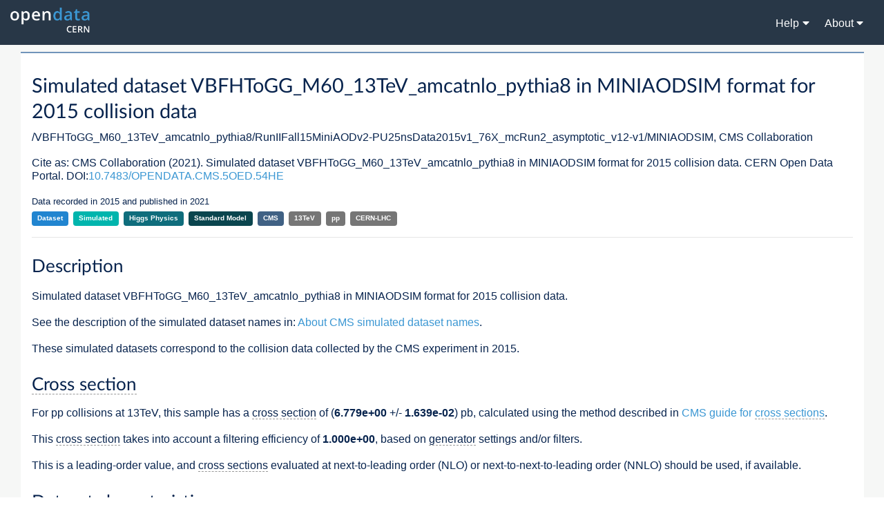

--- FILE ---
content_type: text/html; charset=utf-8
request_url: http://opendata.cern.ch/record/20308
body_size: 58302
content:

<!DOCTYPE html>
<html lang="en" dir="ltr">
  <head>
    <meta charset="utf-8">
    <meta http-equiv="X-UA-Compatible" content="IE=edge">
    <meta name="viewport" content="width=device-width, initial-scale=1">

    
    
    <meta name="generator" content="Invenio"/>

    
    
    
      <title>/VBFHToGG_M60_13TeV_amcatnlo_pythia8/RunIIFall15MiniAODv2-PU25nsData2015v1_76X_mcRun2_asymptotic_v12-v1/MINIAODSIM | CERN Open Data Portal</title>
      <link rel="shortcut icon" type="image/x-icon" href="/static/favicon.ico"/>
          <link rel="apple-touch-icon" sizes="120x120" href="/static/apple-touch-icon-120.png"/>
          <link rel="apple-touch-icon" sizes="152x152" href="/static/apple-touch-icon-152.png"/>
          <link rel="apple-touch-icon" sizes="167x167" href="/static/apple-touch-icon-167.png"/>
          <link rel="apple-touch-icon" sizes="180x180" href="/static/apple-touch-icon-180.png"/>

    
      <!-- theme.css -->
<link rel="stylesheet" href="/static/dist/css/526.23a1de351169147662fa.css" />
      <!-- HTML5 shim and Respond.js for IE8 support of HTML5 elements and media queries -->
      <!--[if lt IE 9]>
        <script src="https://oss.maxcdn.com/html5shiv/3.7.2/html5shiv.min.js"></script>
        <script src="https://oss.maxcdn.com/respond/1.4.2/respond.min.js"></script>
      <![endif]-->
    <!-- cernopendata_css.css -->
<link rel="stylesheet" href="/static/dist/css/cernopendata_css.1489cc2cd3d5960bf3c4.css" />
    <!-- glossary_css.css -->
<link rel="stylesheet" href="/static/dist/css/glossary_css.a62774f2dcbbcb0e07dc.css" />
    <!-- HTML5 shim and Respond.js for IE8 support of HTML5 elements and media queries -->
    <!--[if lt IE 9]>
      <script src="https://oss.maxcdn.com/html5shiv/3.7.2/html5shiv.min.js"></script>
      <script src="https://oss.maxcdn.com/respond/1.4.2/respond.min.js"></script>
    <![endif]-->
<!-- cernopendata_records_file_box.css -->
<link rel="stylesheet" href="/static/dist/css/cernopendata_records_file_box.11436fc7c536483c2e81.css" />
  </head>

  <body data-invenio-config='{"isMathJaxEnabled": "https://cdnjs.cloudflare.com/ajax/libs/mathjax/2.7.1/MathJax.js?config=TeX-AMS_HTML"}'  itemscope itemtype="http://schema.org/WebPage" data-spy="scroll" data-target=".scrollspy-target">
      <!--[if lt IE 8]>
        <p class="browserupgrade">You are using an <strong>outdated</strong> browser. Please <a href="http://browsehappy.com/">upgrade your browser</a> to improve your experience.</p>
      <![endif]-->
  <!--Wrapper for page content to push down footer-->
  <div class="footer-wrap background">
    <!-- Begin page content -->
    <div>
    


<header class="theme header">
  <div class="outer-navbar">
<nav class="navbar-custom">
  <a class="navbar-brand" href="/">
    <img src="/static/assets/img/logo_blue.png" width="115" alt="">
  </a>

  <ul class="link-menu">
    <li class="ui dropdown">
      <span class="navbar-item">
        <span>Help<i class="dropdown icon"></i></span>
      </span>
      <div class="menu dropdown-items">
        <div class="item"><a href="https://opendata-forum.cern.ch/">Discussion forum</a></div>
        <div class="item"><a href="/docs/cod-search-tips">Search tips</a></div>
      </div>
    </li>
    <li class="ui dropdown">
      <span class="navbar-item">
        <span>About<i class="dropdown icon"></i></span>
      </span>
      <div class="menu dropdown-items">
        <div class="item"><a href="/docs/about">CERN Open Data</a></div>
        
          <div class="item"><a href="/docs/about-alice">ALICE</a></div>
        
          <div class="item"><a href="/docs/about-atlas">ATLAS</a></div>
        
          <div class="item"><a href="/docs/about-cms">CMS</a></div>
        
          <div class="item"><a href="/docs/about-delphi">DELPHI</a></div>
        
          <div class="item"><a href="/docs/about-lhcb">LHCb</a></div>
        
          <div class="item"><a href="/docs/about-opera">OPERA</a></div>
        
          <div class="item"><a href="/docs/about-totem">TOTEM</a></div>
        
        <div class="item"><a href="/search?type=Glossary&sort=title">Glossary</a></div>
      </div>
    </li>
    <span class="menu-icon"/>
  </ul>
</nav>
</header>
      
    </div>
<div class="ui one column centered grid container detail-page">
    <div class="row">
        <div class="sixteen wide column">
          <div class="ui segment">
            <div class="card-body">

                
    <h1> Simulated dataset VBFHToGG_M60_13TeV_amcatnlo_pythia8 in MINIAODSIM format for 2015 collision data </h1>

    <p>
         <span>/VBFHToGG_M60_13TeV_amcatnlo_pythia8/RunIIFall15MiniAODv2-PU25nsData2015v1_76X_mcRun2_asymptotic_v12-v1/MINIAODSIM, </span> 
        
        
            
            CMS Collaboration
        
    </p>

    
    <p class="cite-paragraph">
        Cite as:
        
        <span>
             CMS Collaboration 
             (2021). 
            Simulated dataset VBFHToGG_M60_13TeV_amcatnlo_pythia8 in MINIAODSIM format for 2015 collision data. CERN Open Data Portal.
            DOI:<a href="http://doi.org/10.7483/OPENDATA.CMS.5OED.54HE">10.7483/OPENDATA.CMS.5OED.54HE</a>
            <div id="citations-react-app" data-doi=10.7483/OPENDATA.CMS.5OED.54HE data-recid=20308></div>
        </span>
    </p>
    

    
    <small>
        Data recorded in 2015 and published in 2021
    </small>
    

    <p>
         <a class="ui tiny label blue" href="/search?f=type:Dataset">Dataset</a>
            
            

                <a class="ui tiny label teal" href="/search?f=type:Dataset%2Bsubtype:Simulated">Simulated</a>
            
            
        
        
             <a class="ui tiny label dark-cyan"  href="/search?f=category:Higgs Physics"> Higgs Physics</a>
                
                  
                    <a class="ui tiny label dark-green" href="/search?f=category:Higgs Physics%2Bsubcategory:Standard Model"> Standard Model</a>
                  
                
            
        
        
        
          <a class="ui tiny label navy" href="/search?f=experiment:CMS">CMS</a>
        

        
           
             <a class="ui tiny label grey" href="/search?f=collision_energy:13TeV">13TeV</a>
           
           
             <a class="ui tiny label grey" href="/search?f=collision_type:pp">pp</a>
           
        
         <a class="ui tiny label grey"  href="/search?q=CERN-LHC"> CERN-LHC</a> 
        
    </p>

                <hr>
                
    
                
                <div>
                    <h2>Description</h2>
                    <p><p>Simulated dataset VBFHToGG_M60_13TeV_amcatnlo_pythia8 in MINIAODSIM format for 2015 collision data.</p><p>See the description of the simulated dataset names in: <a href="/about/CMS-Simulated-Dataset-Names">About CMS simulated dataset names</a>.</p><p>These simulated datasets correspond to the collision data collected by the CMS experiment in 2015.</p></p>
                    
<p>
  
</p>

                </div>
                
                

    

    
    <h2>Cross section</h2>
        
            <p>For pp collisions at 13TeV, this sample has a cross section of (<span><strong>6.779e+00</strong></span> +/- <span><strong>1.639e-02</strong></span>) pb, calculated using the method described in <a href="/docs/cms-guide-xsec#run2">CMS guide for cross sections</a>.</p>
        
        
            <p>This cross section takes into account a filtering efficiency of <span><strong>1.000e+00</strong></span>, based on generator settings and/or filters.</p>
        
        
        <p>This is a leading-order value, and cross sections evaluated at next-to-leading order (NLO) or next-to-next-to-leading order (NNLO) should be used, if available.</p>
    

    

    

    
        <div>
            
            <h2>Dataset characteristics</h2>
            
            
            
            <span><strong>292800</strong>
                
                     events.
                
                </span>
            
            
                <span><strong>11</strong>
                
                     files.
                
                </span>
            
            
            <span><strong>7.1 GiB</strong> in total.</span>
            
        </div>
        
    

    
    <div>
        <h2>System details</h2>
        
        
            
            <label>Recommended <a href="/docs/cms-guide-for-condition-database">global tag</a> for analysis:</label>
            
        <span>76X_mcRun2_asymptotic_RunIIFall15DR76_v1</span>
        <br>
        
        
            
            <label>Recommended release for analysis:</label>
            
            <span>CMSSW_7_6_7</span>
        <br>
        
        
          <span>Recommended container image for analyses is available in the following locations (<a href="/docs/cms-guide-docker">see guide</a>): </span>
          <ul>
            
            <li><code>docker.io/cmsopendata/cmssw_7_6_7-slc6_amd64_gcc493:latest</code></li>
            
            <li><code>gitlab-registry.cern.ch/cms-cloud/cmssw-docker-opendata/cmssw_7_6_7-slc6_amd64_gcc493:latest</code></li>
            
          </ul>
        
        
        </div>
    </div>
    

    

    

    

    
    <div>
        
            
            <h2>How were these data generated?</h2>
            
        
        
            <p><p>These data were generated in several steps (see also <a href="/docs/cms-mc-production-overview">CMS Monte Carlo production overview</a>):</p></p>
        
        
        <p>
            <strong>Step LHE</strong><br>
            
                Release: CMSSW_7_1_20_patch2<br>
            
            
                Global Tag: MCRUN2_71_V1::All<br>
            
            
                Generators:  Madgraph5_aMC@NLO <br>
            
            
                <span class="oi" data-glyph="file"></span>
                Production script
                
                
                  <a href="#"
                     class="config-file-preview-link"
                     data-modal-content='#!/bin/bash

# GEN Script begin
rm -f request_fragment_check.py
wget -q https://raw.githubusercontent.com/cms-sw/genproductions/master/bin/utils/request_fragment_check.py
chmod +x request_fragment_check.py
./request_fragment_check.py --bypass_status --prepid HIG-RunIIWinter15wmLHE-01174
GEN_ERR=$?
if [ $GEN_ERR -ne 0 ]; then
  echo &#34;GEN Checking Script returned exit code $GEN_ERR which means there are $GEN_ERR errors&#34;
  echo &#34;Validation WILL NOT RUN&#34;
  echo &#34;Please correct errors in the request and run validation again&#34;
  exit $GEN_ERR
fi
echo &#34;Running VALIDATION. GEN Request Checking Script returned no errors&#34;
# GEN Script end

# Dump actual test code to a HIG-RunIIWinter15wmLHE-01174_test.sh file that can be run in Singularity
cat &lt;&lt;&#39;EndOfTestFile&#39; &gt; HIG-RunIIWinter15wmLHE-01174_test.sh
#!/bin/bash

export SCRAM_ARCH=slc6_amd64_gcc481

source /cvmfs/cms.cern.ch/cmsset_default.sh
if [ -r CMSSW_7_1_20_patch2/src ] ; then
  echo release CMSSW_7_1_20_patch2 already exists
else
  scram p CMSSW CMSSW_7_1_20_patch2
fi
cd CMSSW_7_1_20_patch2/src
eval `scram runtime -sh`

# Download fragment from McM
curl -s -k https://cms-pdmv.cern.ch/mcm/public/restapi/requests/get_fragment/HIG-RunIIWinter15wmLHE-01174 --retry 3 --create-dirs -o Configuration/GenProduction/python/HIG-RunIIWinter15wmLHE-01174-fragment.py
[ -s Configuration/GenProduction/python/HIG-RunIIWinter15wmLHE-01174-fragment.py ] || exit $?;

# Check if fragment contais gridpack path ant that it is in cvmfs
if grep -q &#34;gridpacks&#34; Configuration/GenProduction/python/HIG-RunIIWinter15wmLHE-01174-fragment.py; then
  if ! grep -q &#34;/cvmfs/cms.cern.ch/phys_generator/gridpacks&#34; Configuration/GenProduction/python/HIG-RunIIWinter15wmLHE-01174-fragment.py; then
    echo &#34;Gridpack inside fragment is not in cvmfs.&#34;
    exit -1
  fi
fi
scram b
cd ../..

# Maximum validation duration: 28800s
# Margin for validation duration: 30%
# Validation duration with margin: 28800 * (1 - 0.30) = 20160s
# Time per event for each sequence: 0.1555s
# Threads for each sequence: 1
# Time per event for single thread for each sequence: 1 * 0.1555s = 0.1555s
# Which adds up to 0.1555s per event
# Single core events that fit in validation duration: 20160s / 0.1555s = 129642
# Produced events limit in McM is 10000
# According to 1.0000 efficiency, validation should run 10000 / 1.0000 = 10000 events to reach the limit of 10000
# Take the minimum of 129642 and 10000, but more than 0 -&gt; 10000
# It is estimated that this validation will produce: 10000 * 1.0000 = 10000 events
EVENTS=10000


# cmsDriver command
cmsDriver.py Configuration/GenProduction/python/HIG-RunIIWinter15wmLHE-01174-fragment.py --python_filename HIG-RunIIWinter15wmLHE-01174_1_cfg.py --eventcontent LHE --customise Configuration/DataProcessing/Utils.addMonitoring --datatier LHE --fileout file:HIG-RunIIWinter15wmLHE-01174.root --conditions MCRUN2_71_V1::All --step LHE --no_exec --mc -n $EVENTS || exit $? ;

# Run generated config
REPORT_NAME=HIG-RunIIWinter15wmLHE-01174_report.xml
# Run the cmsRun
cmsRun -e -j $REPORT_NAME HIG-RunIIWinter15wmLHE-01174_1_cfg.py || exit $? ;

# Parse values from HIG-RunIIWinter15wmLHE-01174_report.xml report
processedEvents=$(grep -Po &#34;(?&lt;=&lt;Metric Name=\&#34;NumberEvents\&#34; Value=\&#34;)(.*)(?=\&#34;/&gt;)&#34; $REPORT_NAME | tail -n 1)
producedEvents=$(grep -Po &#34;(?&lt;=&lt;TotalEvents&gt;)(\d*)(?=&lt;/TotalEvents&gt;)&#34; $REPORT_NAME | tail -n 1)
threads=$(grep -Po &#34;(?&lt;=&lt;Metric Name=\&#34;NumberOfThreads\&#34; Value=\&#34;)(.*)(?=\&#34;/&gt;)&#34; $REPORT_NAME | tail -n 1)
peakValueRss=$(grep -Po &#34;(?&lt;=&lt;Metric Name=\&#34;PeakValueRss\&#34; Value=\&#34;)(.*)(?=\&#34;/&gt;)&#34; $REPORT_NAME | tail -n 1)
peakValueVsize=$(grep -Po &#34;(?&lt;=&lt;Metric Name=\&#34;PeakValueVsize\&#34; Value=\&#34;)(.*)(?=\&#34;/&gt;)&#34; $REPORT_NAME | tail -n 1)
totalSize=$(grep -Po &#34;(?&lt;=&lt;Metric Name=\&#34;Timing-tstoragefile-write-totalMegabytes\&#34; Value=\&#34;)(.*)(?=\&#34;/&gt;)&#34; $REPORT_NAME | tail -n 1)
totalSizeAlt=$(grep -Po &#34;(?&lt;=&lt;Metric Name=\&#34;Timing-file-write-totalMegabytes\&#34; Value=\&#34;)(.*)(?=\&#34;/&gt;)&#34; $REPORT_NAME | tail -n 1)
totalJobTime=$(grep -Po &#34;(?&lt;=&lt;Metric Name=\&#34;TotalJobTime\&#34; Value=\&#34;)(.*)(?=\&#34;/&gt;)&#34; $REPORT_NAME | tail -n 1)
totalJobCPU=$(grep -Po &#34;(?&lt;=&lt;Metric Name=\&#34;TotalJobCPU\&#34; Value=\&#34;)(.*)(?=\&#34;/&gt;)&#34; $REPORT_NAME | tail -n 1)
eventThroughput=$(grep -Po &#34;(?&lt;=&lt;Metric Name=\&#34;EventThroughput\&#34; Value=\&#34;)(.*)(?=\&#34;/&gt;)&#34; $REPORT_NAME | tail -n 1)
avgEventTime=$(grep -Po &#34;(?&lt;=&lt;Metric Name=\&#34;AvgEventTime\&#34; Value=\&#34;)(.*)(?=\&#34;/&gt;)&#34; $REPORT_NAME | tail -n 1)
if [ -z &#34;$threads&#34; ]; then
  echo &#34;Could not find NumberOfThreads in report, defaulting to 1&#34;
  threads=1
fi
if [ -z &#34;$eventThroughput&#34; ]; then
  eventThroughput=$(bc -l &lt;&lt;&lt; &#34;scale=4; 1 / ($avgEventTime / $threads)&#34;)
fi
if [ -z &#34;$totalSize&#34; ]; then
  totalSize=$totalSizeAlt
fi
if [ -z &#34;$processedEvents&#34; ]; then
  processedEvents=$EVENTS
fi
echo &#34;Validation report of HIG-RunIIWinter15wmLHE-01174 sequence 1/1&#34;
echo &#34;Processed events: $processedEvents&#34;
echo &#34;Produced events: $producedEvents&#34;
echo &#34;Threads: $threads&#34;
echo &#34;Peak value RSS: $peakValueRss MB&#34;
echo &#34;Peak value Vsize: $peakValueVsize MB&#34;
echo &#34;Total size: $totalSize MB&#34;
echo &#34;Total job time: $totalJobTime s&#34;
echo &#34;Total CPU time: $totalJobCPU s&#34;
echo &#34;Event throughput: $eventThroughput&#34;
echo &#34;CPU efficiency: &#34;$(bc -l &lt;&lt;&lt; &#34;scale=2; ($totalJobCPU * 100) / ($threads * $totalJobTime)&#34;)&#34; %&#34;
echo &#34;Size per event: &#34;$(bc -l &lt;&lt;&lt; &#34;scale=4; ($totalSize * 1024 / $producedEvents)&#34;)&#34; kB&#34;
echo &#34;Time per event: &#34;$(bc -l &lt;&lt;&lt; &#34;scale=4; (1 / $eventThroughput)&#34;)&#34; s&#34;
echo &#34;Filter efficiency percent: &#34;$(bc -l &lt;&lt;&lt; &#34;scale=8; ($producedEvents * 100) / $processedEvents&#34;)&#34; %&#34;
echo &#34;Filter efficiency fraction: &#34;$(bc -l &lt;&lt;&lt; &#34;scale=10; ($producedEvents) / $processedEvents&#34;)

# End of HIG-RunIIWinter15wmLHE-01174_test.sh file
EndOfTestFile

# Make file executable
chmod +x HIG-RunIIWinter15wmLHE-01174_test.sh

# Run in SLC6 container
# Mount afs, eos, cvmfs
# Mount /etc/grid-security for xrootd
export SINGULARITY_CACHEDIR=&#34;/tmp/$(whoami)/singularity&#34;
singularity run -B /afs -B /eos -B /cvmfs -B /etc/grid-security --home $PWD:$PWD /cvmfs/unpacked.cern.ch/registry.hub.docker.com/cmssw/slc6:amd64 $(echo $(pwd)/HIG-RunIIWinter15wmLHE-01174_test.sh)
'>
                    (preview)
                  </a>
                
                
                
                
                <br>
            
                <span class="oi" data-glyph="file"></span>
                Generator parameters: param_card.dat
                
                
                
                    <a href="/eos/opendata/cms/lhe_generators/2015-sim/gridpacks/20308/param_card.dat">
                        (link)
                    </a>
                
                
                
                <br>
            
                <span class="oi" data-glyph="file"></span>
                Generator parameters: proc_card_mg5.dat
                
                
                
                    <a href="/eos/opendata/cms/lhe_generators/2015-sim/gridpacks/20308/proc_card_mg5.dat">
                        (link)
                    </a>
                
                
                
                <br>
            
                <span class="oi" data-glyph="file"></span>
                Generator parameters: run_card.dat
                
                
                
                    <a href="/eos/opendata/cms/lhe_generators/2015-sim/gridpacks/20308/run_card.dat">
                        (link)
                    </a>
                
                
                
                <br>
            
                <span class="oi" data-glyph="file"></span>
                Configuration file
                
                    for LHE
                
                
                
                
                
                    <a href="/eos/opendata/cms/configuration-files/MonteCarlo2015/a739ea7c478a80b872af66bdf1ed24b4.configFile.py"> (link)</a>
                
                <br>
            
            
                Output dataset: /VBFHToGG_M60_13TeV_amcatnlo_pythia8/RunIIWinter15wmLHE-MCRUN2_71_V1-v1/LHE<br>
            
            

            
        </p>
        <hr>
        
        <p>
            <strong>Step SIM</strong><br>
            
                Release: CMSSW_7_1_21_patch2<br>
            
            
                Global Tag: MCRUN2_71_V1::All<br>
            
            
            
                <span class="oi" data-glyph="file"></span>
                Production script
                
                
                  <a href="#"
                     class="config-file-preview-link"
                     data-modal-content='#!/bin/bash

# GEN Script begin
rm -f request_fragment_check.py
wget -q https://raw.githubusercontent.com/cms-sw/genproductions/master/bin/utils/request_fragment_check.py
chmod +x request_fragment_check.py
./request_fragment_check.py --bypass_status --prepid HIG-RunIISummer15GS-01404
GEN_ERR=$?
if [ $GEN_ERR -ne 0 ]; then
  echo &#34;GEN Checking Script returned exit code $GEN_ERR which means there are $GEN_ERR errors&#34;
  echo &#34;Validation WILL NOT RUN&#34;
  echo &#34;Please correct errors in the request and run validation again&#34;
  exit $GEN_ERR
fi
echo &#34;Running VALIDATION. GEN Request Checking Script returned no errors&#34;
# GEN Script end

# Dump actual test code to a HIG-RunIISummer15GS-01404_test.sh file that can be run in Singularity
cat &lt;&lt;&#39;EndOfTestFile&#39; &gt; HIG-RunIISummer15GS-01404_test.sh
#!/bin/bash

export SCRAM_ARCH=slc6_amd64_gcc481

source /cvmfs/cms.cern.ch/cmsset_default.sh
if [ -r CMSSW_7_1_21_patch2/src ] ; then
  echo release CMSSW_7_1_21_patch2 already exists
else
  scram p CMSSW CMSSW_7_1_21_patch2
fi
cd CMSSW_7_1_21_patch2/src
eval `scram runtime -sh`

# Download fragment from McM
curl -s -k https://cms-pdmv.cern.ch/mcm/public/restapi/requests/get_fragment/HIG-RunIISummer15GS-01404 --retry 3 --create-dirs -o Configuration/GenProduction/python/HIG-RunIISummer15GS-01404-fragment.py
[ -s Configuration/GenProduction/python/HIG-RunIISummer15GS-01404-fragment.py ] || exit $?;

# Check if fragment contais gridpack path ant that it is in cvmfs
if grep -q &#34;gridpacks&#34; Configuration/GenProduction/python/HIG-RunIISummer15GS-01404-fragment.py; then
  if ! grep -q &#34;/cvmfs/cms.cern.ch/phys_generator/gridpacks&#34; Configuration/GenProduction/python/HIG-RunIISummer15GS-01404-fragment.py; then
    echo &#34;Gridpack inside fragment is not in cvmfs.&#34;
    exit -1
  fi
fi
scram b
cd ../..

# Maximum validation duration: 28800s
# Margin for validation duration: 30%
# Validation duration with margin: 28800 * (1 - 0.30) = 20160s
# Time per event for each sequence: 57.0000s
# Threads for each sequence: 1
# Time per event for single thread for each sequence: 1 * 57.0000s = 57.0000s
# Which adds up to 57.0000s per event
# Single core events that fit in validation duration: 20160s / 57.0000s = 353
# Produced events limit in McM is 10000
# According to 1.0000 efficiency, validation should run 10000 / 1.0000 = 10000 events to reach the limit of 10000
# Take the minimum of 353 and 10000, but more than 0 -&gt; 353
# It is estimated that this validation will produce: 353 * 1.0000 = 353 events
EVENTS=353


# cmsDriver command
cmsDriver.py Configuration/GenProduction/python/HIG-RunIISummer15GS-01404-fragment.py --python_filename HIG-RunIISummer15GS-01404_1_cfg.py --eventcontent RAWSIM --customise SLHCUpgradeSimulations/Configuration/postLS1Customs.customisePostLS1,Configuration/DataProcessing/Utils.addMonitoring --datatier GEN-SIM --fileout file:HIG-RunIISummer15GS-01404.root --conditions MCRUN2_71_V1::All --beamspot Realistic50ns13TeVCollision --step GEN,SIM --magField 38T_PostLS1 --filein &#34;dbs:/VBFHToGG_M60_13TeV_amcatnlo_pythia8/RunIIWinter15wmLHE-MCRUN2_71_V1-v1/LHE&#34; --no_exec --mc -n $EVENTS || exit $? ;

# Run generated config
REPORT_NAME=HIG-RunIISummer15GS-01404_report.xml
# Run the cmsRun
cmsRun -e -j $REPORT_NAME HIG-RunIISummer15GS-01404_1_cfg.py || exit $? ;

# Parse values from HIG-RunIISummer15GS-01404_report.xml report
processedEvents=$(grep -Po &#34;(?&lt;=&lt;Metric Name=\&#34;NumberEvents\&#34; Value=\&#34;)(.*)(?=\&#34;/&gt;)&#34; $REPORT_NAME | tail -n 1)
producedEvents=$(grep -Po &#34;(?&lt;=&lt;TotalEvents&gt;)(\d*)(?=&lt;/TotalEvents&gt;)&#34; $REPORT_NAME | tail -n 1)
threads=$(grep -Po &#34;(?&lt;=&lt;Metric Name=\&#34;NumberOfThreads\&#34; Value=\&#34;)(.*)(?=\&#34;/&gt;)&#34; $REPORT_NAME | tail -n 1)
peakValueRss=$(grep -Po &#34;(?&lt;=&lt;Metric Name=\&#34;PeakValueRss\&#34; Value=\&#34;)(.*)(?=\&#34;/&gt;)&#34; $REPORT_NAME | tail -n 1)
peakValueVsize=$(grep -Po &#34;(?&lt;=&lt;Metric Name=\&#34;PeakValueVsize\&#34; Value=\&#34;)(.*)(?=\&#34;/&gt;)&#34; $REPORT_NAME | tail -n 1)
totalSize=$(grep -Po &#34;(?&lt;=&lt;Metric Name=\&#34;Timing-tstoragefile-write-totalMegabytes\&#34; Value=\&#34;)(.*)(?=\&#34;/&gt;)&#34; $REPORT_NAME | tail -n 1)
totalSizeAlt=$(grep -Po &#34;(?&lt;=&lt;Metric Name=\&#34;Timing-file-write-totalMegabytes\&#34; Value=\&#34;)(.*)(?=\&#34;/&gt;)&#34; $REPORT_NAME | tail -n 1)
totalJobTime=$(grep -Po &#34;(?&lt;=&lt;Metric Name=\&#34;TotalJobTime\&#34; Value=\&#34;)(.*)(?=\&#34;/&gt;)&#34; $REPORT_NAME | tail -n 1)
totalJobCPU=$(grep -Po &#34;(?&lt;=&lt;Metric Name=\&#34;TotalJobCPU\&#34; Value=\&#34;)(.*)(?=\&#34;/&gt;)&#34; $REPORT_NAME | tail -n 1)
eventThroughput=$(grep -Po &#34;(?&lt;=&lt;Metric Name=\&#34;EventThroughput\&#34; Value=\&#34;)(.*)(?=\&#34;/&gt;)&#34; $REPORT_NAME | tail -n 1)
avgEventTime=$(grep -Po &#34;(?&lt;=&lt;Metric Name=\&#34;AvgEventTime\&#34; Value=\&#34;)(.*)(?=\&#34;/&gt;)&#34; $REPORT_NAME | tail -n 1)
if [ -z &#34;$threads&#34; ]; then
  echo &#34;Could not find NumberOfThreads in report, defaulting to 1&#34;
  threads=1
fi
if [ -z &#34;$eventThroughput&#34; ]; then
  eventThroughput=$(bc -l &lt;&lt;&lt; &#34;scale=4; 1 / ($avgEventTime / $threads)&#34;)
fi
if [ -z &#34;$totalSize&#34; ]; then
  totalSize=$totalSizeAlt
fi
if [ -z &#34;$processedEvents&#34; ]; then
  processedEvents=$EVENTS
fi
echo &#34;Validation report of HIG-RunIISummer15GS-01404 sequence 1/1&#34;
echo &#34;Processed events: $processedEvents&#34;
echo &#34;Produced events: $producedEvents&#34;
echo &#34;Threads: $threads&#34;
echo &#34;Peak value RSS: $peakValueRss MB&#34;
echo &#34;Peak value Vsize: $peakValueVsize MB&#34;
echo &#34;Total size: $totalSize MB&#34;
echo &#34;Total job time: $totalJobTime s&#34;
echo &#34;Total CPU time: $totalJobCPU s&#34;
echo &#34;Event throughput: $eventThroughput&#34;
echo &#34;CPU efficiency: &#34;$(bc -l &lt;&lt;&lt; &#34;scale=2; ($totalJobCPU * 100) / ($threads * $totalJobTime)&#34;)&#34; %&#34;
echo &#34;Size per event: &#34;$(bc -l &lt;&lt;&lt; &#34;scale=4; ($totalSize * 1024 / $producedEvents)&#34;)&#34; kB&#34;
echo &#34;Time per event: &#34;$(bc -l &lt;&lt;&lt; &#34;scale=4; (1 / $eventThroughput)&#34;)&#34; s&#34;
echo &#34;Filter efficiency percent: &#34;$(bc -l &lt;&lt;&lt; &#34;scale=8; ($producedEvents * 100) / $processedEvents&#34;)&#34; %&#34;
echo &#34;Filter efficiency fraction: &#34;$(bc -l &lt;&lt;&lt; &#34;scale=10; ($producedEvents) / $processedEvents&#34;)

# End of HIG-RunIISummer15GS-01404_test.sh file
EndOfTestFile

# Make file executable
chmod +x HIG-RunIISummer15GS-01404_test.sh

# Run in SLC6 container
# Mount afs, eos, cvmfs
# Mount /etc/grid-security for xrootd
export SINGULARITY_CACHEDIR=&#34;/tmp/$(whoami)/singularity&#34;
singularity run -B /afs -B /eos -B /cvmfs -B /etc/grid-security --home $PWD:$PWD /cvmfs/unpacked.cern.ch/registry.hub.docker.com/cmssw/slc6:amd64 $(echo $(pwd)/HIG-RunIISummer15GS-01404_test.sh)
'>
                    (preview)
                  </a>
                
                
                
                
                <br>
            
                <span class="oi" data-glyph="file"></span>
                Hadronizer parameters
                
                
                  <a href="#"
                     class="config-file-preview-link"
                     data-modal-content='import FWCore.ParameterSet.Config as cms
	
from Configuration.Generator.Pythia8CommonSettings_cfi import *
from Configuration.Generator.Pythia8CUEP8M1Settings_cfi import *
from Configuration.Generator.Pythia8aMCatNLOSettings_cfi import *

generator = cms.EDFilter(&#34;Pythia8HadronizerFilter&#34;,
	                     maxEventsToPrint = cms.untracked.int32(1),
                         pythiaPylistVerbosity = cms.untracked.int32(1),
                         filterEfficiency = cms.untracked.double(1.0),
                         pythiaHepMCVerbosity = cms.untracked.bool(False),
                         comEnergy = cms.double(13000.),
                         PythiaParameters = cms.PSet(
     pythia8CommonSettingsBlock,
     pythia8CUEP8M1SettingsBlock,
     pythia8aMCatNLOSettingsBlock,
     processParameters = cms.vstring(
         &#39;TimeShower:nPartonsInBorn = 2&#39;, #number of coloured particles (before resonance decays) in born matrix element
         &#39;SLHA:useDecayTable = off&#39;,
         &#39;25:m0 = 60.0&#39;,
         &#39;25:onMode = off&#39;,
         &#39;25:onIfMatch = 22 22&#39;,
         ),
     parameterSets = cms.vstring(&#39;pythia8CommonSettings&#39;,
                                 &#39;pythia8CUEP8M1Settings&#39;,
                                 &#39;pythia8aMCatNLOSettings&#39;,
                                 &#39;processParameters&#39;,
                                 )
     )
                      )'>
                    (preview)
                  </a>
                
                
                    <a href="https://cms-pdmv.cern.ch/mcm/public/restapi/requests/get_fragment/HIG-RunIISummer15GS-01404">
                        (link)
                    </a>
                
                
                
                <br>
            
                <span class="oi" data-glyph="file"></span>
                Configuration file
                
                    for SIM
                
                
                
                
                
                    <a href="/eos/opendata/cms/configuration-files/MonteCarlo2015/a739ea7c478a80b872af66bdf1f5911d.configFile.py"> (link)</a>
                
                <br>
            
            
                Output dataset: /VBFHToGG_M60_13TeV_amcatnlo_pythia8/RunIISummer15GS-MCRUN2_71_V1-v1/GEN-SIM<br>
            
            

            
        </p>
        <hr>
        
        <p>
            <strong>Step HLT RECO</strong><br>
            
                Release: CMSSW_7_6_1<br>
            
            
                Global Tag: 76X_mcRun2_asymptotic_v12<br>
            
            
            
                <span class="oi" data-glyph="file"></span>
                Production script
                
                
                  <a href="#"
                     class="config-file-preview-link"
                     data-modal-content='#!/bin/bash

# Dump actual test code to a HIG-RunIIFall15DR76-01257_test.sh file that can be run in Singularity
cat &lt;&lt;&#39;EndOfTestFile&#39; &gt; HIG-RunIIFall15DR76-01257_test.sh
#!/bin/bash

export SCRAM_ARCH=slc6_amd64_gcc493

source /cvmfs/cms.cern.ch/cmsset_default.sh
if [ -r CMSSW_7_6_1/src ] ; then
  echo release CMSSW_7_6_1 already exists
else
  scram p CMSSW CMSSW_7_6_1
fi
cd CMSSW_7_6_1/src
eval `scram runtime -sh`

scram b
cd ../..

# Maximum validation duration: 28800s
# Margin for validation duration: 30%
# Validation duration with margin: 28800 * (1 - 0.30) = 20160s
# Time per event for each sequence: 11.0000s, 11.0000s
# Threads for each sequence: 1, 1
# Time per event for single thread for each sequence: 1 * 11.0000s = 11.0000s, 1 * 11.0000s = 11.0000s
# Which adds up to 22.0000s per event
# Single core events that fit in validation duration: 20160s / 22.0000s = 916
# Produced events limit in McM is 10000
# According to 1.0000 efficiency, validation should run 10000 / 1.0000 = 10000 events to reach the limit of 10000
# Take the minimum of 916 and 10000, but more than 0 -&gt; 916
# It is estimated that this validation will produce: 916 * 1.0000 = 916 events
EVENTS=916


# cmsDriver command
cmsDriver.py  --python_filename HIG-RunIIFall15DR76-01257_1_cfg.py --eventcontent RAWSIM --pileup 2015_25ns_FallMC_matchData_PoissonOOTPU --customise Configuration/DataProcessing/Utils.addMonitoring --datatier GEN-SIM-RAW --fileout file:HIG-RunIIFall15DR76-01257_0.root --pileup_input &#34;dbs:/MinBias_TuneCUETP8M1_13TeV-pythia8/RunIISummer15GS-MCRUN2_71_V1-v2/GEN-SIM&#34; --conditions 76X_mcRun2_asymptotic_v12 --step DIGI,L1,DIGI2RAW,HLT:@frozen25ns --filein &#34;dbs:/VBFHToGG_M60_13TeV_amcatnlo_pythia8/RunIISummer15GS-MCRUN2_71_V1-v1/GEN-SIM&#34; --era Run2_25ns --no_exec --mc -n $EVENTS || exit $? ;

# Run generated config
REPORT_NAME=HIG-RunIIFall15DR76-01257_0_report.xml
# Run the cmsRun
cmsRun -e -j $REPORT_NAME HIG-RunIIFall15DR76-01257_1_cfg.py || exit $? ;

# Parse values from HIG-RunIIFall15DR76-01257_0_report.xml report
processedEvents=$(grep -Po &#34;(?&lt;=&lt;Metric Name=\&#34;NumberEvents\&#34; Value=\&#34;)(.*)(?=\&#34;/&gt;)&#34; $REPORT_NAME | tail -n 1)
producedEvents=$(grep -Po &#34;(?&lt;=&lt;TotalEvents&gt;)(\d*)(?=&lt;/TotalEvents&gt;)&#34; $REPORT_NAME | tail -n 1)
threads=$(grep -Po &#34;(?&lt;=&lt;Metric Name=\&#34;NumberOfThreads\&#34; Value=\&#34;)(.*)(?=\&#34;/&gt;)&#34; $REPORT_NAME | tail -n 1)
peakValueRss=$(grep -Po &#34;(?&lt;=&lt;Metric Name=\&#34;PeakValueRss\&#34; Value=\&#34;)(.*)(?=\&#34;/&gt;)&#34; $REPORT_NAME | tail -n 1)
peakValueVsize=$(grep -Po &#34;(?&lt;=&lt;Metric Name=\&#34;PeakValueVsize\&#34; Value=\&#34;)(.*)(?=\&#34;/&gt;)&#34; $REPORT_NAME | tail -n 1)
totalSize=$(grep -Po &#34;(?&lt;=&lt;Metric Name=\&#34;Timing-tstoragefile-write-totalMegabytes\&#34; Value=\&#34;)(.*)(?=\&#34;/&gt;)&#34; $REPORT_NAME | tail -n 1)
totalSizeAlt=$(grep -Po &#34;(?&lt;=&lt;Metric Name=\&#34;Timing-file-write-totalMegabytes\&#34; Value=\&#34;)(.*)(?=\&#34;/&gt;)&#34; $REPORT_NAME | tail -n 1)
totalJobTime=$(grep -Po &#34;(?&lt;=&lt;Metric Name=\&#34;TotalJobTime\&#34; Value=\&#34;)(.*)(?=\&#34;/&gt;)&#34; $REPORT_NAME | tail -n 1)
totalJobCPU=$(grep -Po &#34;(?&lt;=&lt;Metric Name=\&#34;TotalJobCPU\&#34; Value=\&#34;)(.*)(?=\&#34;/&gt;)&#34; $REPORT_NAME | tail -n 1)
eventThroughput=$(grep -Po &#34;(?&lt;=&lt;Metric Name=\&#34;EventThroughput\&#34; Value=\&#34;)(.*)(?=\&#34;/&gt;)&#34; $REPORT_NAME | tail -n 1)
avgEventTime=$(grep -Po &#34;(?&lt;=&lt;Metric Name=\&#34;AvgEventTime\&#34; Value=\&#34;)(.*)(?=\&#34;/&gt;)&#34; $REPORT_NAME | tail -n 1)
if [ -z &#34;$threads&#34; ]; then
  echo &#34;Could not find NumberOfThreads in report, defaulting to 1&#34;
  threads=1
fi
if [ -z &#34;$eventThroughput&#34; ]; then
  eventThroughput=$(bc -l &lt;&lt;&lt; &#34;scale=4; 1 / ($avgEventTime / $threads)&#34;)
fi
if [ -z &#34;$totalSize&#34; ]; then
  totalSize=$totalSizeAlt
fi
if [ -z &#34;$processedEvents&#34; ]; then
  processedEvents=$EVENTS
fi
echo &#34;Validation report of HIG-RunIIFall15DR76-01257 sequence 1/2&#34;
echo &#34;Processed events: $processedEvents&#34;
echo &#34;Produced events: $producedEvents&#34;
echo &#34;Threads: $threads&#34;
echo &#34;Peak value RSS: $peakValueRss MB&#34;
echo &#34;Peak value Vsize: $peakValueVsize MB&#34;
echo &#34;Total size: $totalSize MB&#34;
echo &#34;Total job time: $totalJobTime s&#34;
echo &#34;Total CPU time: $totalJobCPU s&#34;
echo &#34;Event throughput: $eventThroughput&#34;
echo &#34;CPU efficiency: &#34;$(bc -l &lt;&lt;&lt; &#34;scale=2; ($totalJobCPU * 100) / ($threads * $totalJobTime)&#34;)&#34; %&#34;
echo &#34;Size per event: &#34;$(bc -l &lt;&lt;&lt; &#34;scale=4; ($totalSize * 1024 / $producedEvents)&#34;)&#34; kB&#34;
echo &#34;Time per event: &#34;$(bc -l &lt;&lt;&lt; &#34;scale=4; (1 / $eventThroughput)&#34;)&#34; s&#34;
echo &#34;Filter efficiency percent: &#34;$(bc -l &lt;&lt;&lt; &#34;scale=8; ($producedEvents * 100) / $processedEvents&#34;)&#34; %&#34;
echo &#34;Filter efficiency fraction: &#34;$(bc -l &lt;&lt;&lt; &#34;scale=10; ($producedEvents) / $processedEvents&#34;)

# cmsDriver command
cmsDriver.py  --python_filename HIG-RunIIFall15DR76-01257_2_cfg.py --eventcontent AODSIM,DQM --customise Configuration/DataProcessing/Utils.addMonitoring --datatier AODSIM,DQMIO --fileout file:HIG-RunIIFall15DR76-01257.root --conditions 76X_mcRun2_asymptotic_v12 --step RAW2DIGI,L1Reco,RECO,EI,DQM:DQMOfflinePOGMC --filein file:HIG-RunIIFall15DR76-01257_0.root --era Run2_25ns --runUnscheduled --no_exec --mc -n $EVENTS || exit $? ;

# Run generated config
REPORT_NAME=HIG-RunIIFall15DR76-01257_report.xml
# Run the cmsRun
cmsRun -e -j $REPORT_NAME HIG-RunIIFall15DR76-01257_2_cfg.py || exit $? ;

# Parse values from HIG-RunIIFall15DR76-01257_report.xml report
processedEvents=$(grep -Po &#34;(?&lt;=&lt;Metric Name=\&#34;NumberEvents\&#34; Value=\&#34;)(.*)(?=\&#34;/&gt;)&#34; $REPORT_NAME | tail -n 1)
producedEvents=$(grep -Po &#34;(?&lt;=&lt;TotalEvents&gt;)(\d*)(?=&lt;/TotalEvents&gt;)&#34; $REPORT_NAME | tail -n 1)
threads=$(grep -Po &#34;(?&lt;=&lt;Metric Name=\&#34;NumberOfThreads\&#34; Value=\&#34;)(.*)(?=\&#34;/&gt;)&#34; $REPORT_NAME | tail -n 1)
peakValueRss=$(grep -Po &#34;(?&lt;=&lt;Metric Name=\&#34;PeakValueRss\&#34; Value=\&#34;)(.*)(?=\&#34;/&gt;)&#34; $REPORT_NAME | tail -n 1)
peakValueVsize=$(grep -Po &#34;(?&lt;=&lt;Metric Name=\&#34;PeakValueVsize\&#34; Value=\&#34;)(.*)(?=\&#34;/&gt;)&#34; $REPORT_NAME | tail -n 1)
totalSize=$(grep -Po &#34;(?&lt;=&lt;Metric Name=\&#34;Timing-tstoragefile-write-totalMegabytes\&#34; Value=\&#34;)(.*)(?=\&#34;/&gt;)&#34; $REPORT_NAME | tail -n 1)
totalSizeAlt=$(grep -Po &#34;(?&lt;=&lt;Metric Name=\&#34;Timing-file-write-totalMegabytes\&#34; Value=\&#34;)(.*)(?=\&#34;/&gt;)&#34; $REPORT_NAME | tail -n 1)
totalJobTime=$(grep -Po &#34;(?&lt;=&lt;Metric Name=\&#34;TotalJobTime\&#34; Value=\&#34;)(.*)(?=\&#34;/&gt;)&#34; $REPORT_NAME | tail -n 1)
totalJobCPU=$(grep -Po &#34;(?&lt;=&lt;Metric Name=\&#34;TotalJobCPU\&#34; Value=\&#34;)(.*)(?=\&#34;/&gt;)&#34; $REPORT_NAME | tail -n 1)
eventThroughput=$(grep -Po &#34;(?&lt;=&lt;Metric Name=\&#34;EventThroughput\&#34; Value=\&#34;)(.*)(?=\&#34;/&gt;)&#34; $REPORT_NAME | tail -n 1)
avgEventTime=$(grep -Po &#34;(?&lt;=&lt;Metric Name=\&#34;AvgEventTime\&#34; Value=\&#34;)(.*)(?=\&#34;/&gt;)&#34; $REPORT_NAME | tail -n 1)
if [ -z &#34;$threads&#34; ]; then
  echo &#34;Could not find NumberOfThreads in report, defaulting to 1&#34;
  threads=1
fi
if [ -z &#34;$eventThroughput&#34; ]; then
  eventThroughput=$(bc -l &lt;&lt;&lt; &#34;scale=4; 1 / ($avgEventTime / $threads)&#34;)
fi
if [ -z &#34;$totalSize&#34; ]; then
  totalSize=$totalSizeAlt
fi
if [ -z &#34;$processedEvents&#34; ]; then
  processedEvents=$EVENTS
fi
echo &#34;Validation report of HIG-RunIIFall15DR76-01257 sequence 2/2&#34;
echo &#34;Processed events: $processedEvents&#34;
echo &#34;Produced events: $producedEvents&#34;
echo &#34;Threads: $threads&#34;
echo &#34;Peak value RSS: $peakValueRss MB&#34;
echo &#34;Peak value Vsize: $peakValueVsize MB&#34;
echo &#34;Total size: $totalSize MB&#34;
echo &#34;Total job time: $totalJobTime s&#34;
echo &#34;Total CPU time: $totalJobCPU s&#34;
echo &#34;Event throughput: $eventThroughput&#34;
echo &#34;CPU efficiency: &#34;$(bc -l &lt;&lt;&lt; &#34;scale=2; ($totalJobCPU * 100) / ($threads * $totalJobTime)&#34;)&#34; %&#34;
echo &#34;Size per event: &#34;$(bc -l &lt;&lt;&lt; &#34;scale=4; ($totalSize * 1024 / $producedEvents)&#34;)&#34; kB&#34;
echo &#34;Time per event: &#34;$(bc -l &lt;&lt;&lt; &#34;scale=4; (1 / $eventThroughput)&#34;)&#34; s&#34;
echo &#34;Filter efficiency percent: &#34;$(bc -l &lt;&lt;&lt; &#34;scale=8; ($producedEvents * 100) / $processedEvents&#34;)&#34; %&#34;
echo &#34;Filter efficiency fraction: &#34;$(bc -l &lt;&lt;&lt; &#34;scale=10; ($producedEvents) / $processedEvents&#34;)

# End of HIG-RunIIFall15DR76-01257_test.sh file
EndOfTestFile

# Make file executable
chmod +x HIG-RunIIFall15DR76-01257_test.sh

# Run in SLC6 container
# Mount afs, eos, cvmfs
# Mount /etc/grid-security for xrootd
export SINGULARITY_CACHEDIR=&#34;/tmp/$(whoami)/singularity&#34;
singularity run -B /afs -B /eos -B /cvmfs -B /etc/grid-security --home $PWD:$PWD /cvmfs/unpacked.cern.ch/registry.hub.docker.com/cmssw/slc6:amd64 $(echo $(pwd)/HIG-RunIIFall15DR76-01257_test.sh)
'>
                    (preview)
                  </a>
                
                
                
                
                <br>
            
                <span class="oi" data-glyph="file"></span>
                Configuration file
                
                    for HLT
                
                
                
                
                
                    <a href="/eos/opendata/cms/configuration-files/MonteCarlo2015/95297f0e5af6ef9d7c80e61fa428d97b.configFile.py"> (link)</a>
                
                <br>
            
                <span class="oi" data-glyph="file"></span>
                Configuration file
                
                    for RECO
                
                
                
                
                
                    <a href="/eos/opendata/cms/configuration-files/MonteCarlo2015/95297f0e5af6ef9d7c80e61fa429ff4f.configFile.py"> (link)</a>
                
                <br>
            
            
                Output dataset: /VBFHToGG_M60_13TeV_amcatnlo_pythia8/RunIIFall15DR76-PU25nsData2015v1_76X_mcRun2_asymptotic_v12-v1/AODSIM<br>
            
            

            
        </p>
        <hr>
        
        <p>
            <strong>Step MINIAODSIM</strong><br>
            
                Release: CMSSW_7_6_3<br>
            
            
                Global Tag: 76X_mcRun2_asymptotic_v12<br>
            
            
            
                <span class="oi" data-glyph="file"></span>
                Production script
                
                
                  <a href="#"
                     class="config-file-preview-link"
                     data-modal-content='#!/bin/bash

# Dump actual test code to a HIG-RunIIFall15MiniAODv2-01230_test.sh file that can be run in Singularity
cat &lt;&lt;&#39;EndOfTestFile&#39; &gt; HIG-RunIIFall15MiniAODv2-01230_test.sh
#!/bin/bash

export SCRAM_ARCH=slc6_amd64_gcc493

source /cvmfs/cms.cern.ch/cmsset_default.sh
if [ -r CMSSW_7_6_3/src ] ; then
  echo release CMSSW_7_6_3 already exists
else
  scram p CMSSW CMSSW_7_6_3
fi
cd CMSSW_7_6_3/src
eval `scram runtime -sh`

scram b
cd ../..

# Maximum validation duration: 28800s
# Margin for validation duration: 30%
# Validation duration with margin: 28800 * (1 - 0.30) = 20160s
# Time per event for each sequence: 15.0000s
# Threads for each sequence: 1
# Time per event for single thread for each sequence: 1 * 15.0000s = 15.0000s
# Which adds up to 15.0000s per event
# Single core events that fit in validation duration: 20160s / 15.0000s = 1344
# Produced events limit in McM is 10000
# According to 1.0000 efficiency, validation should run 10000 / 1.0000 = 10000 events to reach the limit of 10000
# Take the minimum of 1344 and 10000, but more than 0 -&gt; 1344
# It is estimated that this validation will produce: 1344 * 1.0000 = 1344 events
EVENTS=1344


# cmsDriver command
cmsDriver.py  --python_filename HIG-RunIIFall15MiniAODv2-01230_1_cfg.py --eventcontent MINIAODSIM --customise Configuration/DataProcessing/Utils.addMonitoring --datatier MINIAODSIM --fileout file:HIG-RunIIFall15MiniAODv2-01230.root --conditions 76X_mcRun2_asymptotic_v12 --step PAT --filein &#34;dbs:/VBFHToGG_M60_13TeV_amcatnlo_pythia8/RunIIFall15DR76-PU25nsData2015v1_76X_mcRun2_asymptotic_v12-v1/AODSIM&#34; --era Run2_25ns --runUnscheduled --no_exec --mc -n $EVENTS || exit $? ;

# Run generated config
REPORT_NAME=HIG-RunIIFall15MiniAODv2-01230_report.xml
# Run the cmsRun
cmsRun -e -j $REPORT_NAME HIG-RunIIFall15MiniAODv2-01230_1_cfg.py || exit $? ;

# Parse values from HIG-RunIIFall15MiniAODv2-01230_report.xml report
processedEvents=$(grep -Po &#34;(?&lt;=&lt;Metric Name=\&#34;NumberEvents\&#34; Value=\&#34;)(.*)(?=\&#34;/&gt;)&#34; $REPORT_NAME | tail -n 1)
producedEvents=$(grep -Po &#34;(?&lt;=&lt;TotalEvents&gt;)(\d*)(?=&lt;/TotalEvents&gt;)&#34; $REPORT_NAME | tail -n 1)
threads=$(grep -Po &#34;(?&lt;=&lt;Metric Name=\&#34;NumberOfThreads\&#34; Value=\&#34;)(.*)(?=\&#34;/&gt;)&#34; $REPORT_NAME | tail -n 1)
peakValueRss=$(grep -Po &#34;(?&lt;=&lt;Metric Name=\&#34;PeakValueRss\&#34; Value=\&#34;)(.*)(?=\&#34;/&gt;)&#34; $REPORT_NAME | tail -n 1)
peakValueVsize=$(grep -Po &#34;(?&lt;=&lt;Metric Name=\&#34;PeakValueVsize\&#34; Value=\&#34;)(.*)(?=\&#34;/&gt;)&#34; $REPORT_NAME | tail -n 1)
totalSize=$(grep -Po &#34;(?&lt;=&lt;Metric Name=\&#34;Timing-tstoragefile-write-totalMegabytes\&#34; Value=\&#34;)(.*)(?=\&#34;/&gt;)&#34; $REPORT_NAME | tail -n 1)
totalSizeAlt=$(grep -Po &#34;(?&lt;=&lt;Metric Name=\&#34;Timing-file-write-totalMegabytes\&#34; Value=\&#34;)(.*)(?=\&#34;/&gt;)&#34; $REPORT_NAME | tail -n 1)
totalJobTime=$(grep -Po &#34;(?&lt;=&lt;Metric Name=\&#34;TotalJobTime\&#34; Value=\&#34;)(.*)(?=\&#34;/&gt;)&#34; $REPORT_NAME | tail -n 1)
totalJobCPU=$(grep -Po &#34;(?&lt;=&lt;Metric Name=\&#34;TotalJobCPU\&#34; Value=\&#34;)(.*)(?=\&#34;/&gt;)&#34; $REPORT_NAME | tail -n 1)
eventThroughput=$(grep -Po &#34;(?&lt;=&lt;Metric Name=\&#34;EventThroughput\&#34; Value=\&#34;)(.*)(?=\&#34;/&gt;)&#34; $REPORT_NAME | tail -n 1)
avgEventTime=$(grep -Po &#34;(?&lt;=&lt;Metric Name=\&#34;AvgEventTime\&#34; Value=\&#34;)(.*)(?=\&#34;/&gt;)&#34; $REPORT_NAME | tail -n 1)
if [ -z &#34;$threads&#34; ]; then
  echo &#34;Could not find NumberOfThreads in report, defaulting to 1&#34;
  threads=1
fi
if [ -z &#34;$eventThroughput&#34; ]; then
  eventThroughput=$(bc -l &lt;&lt;&lt; &#34;scale=4; 1 / ($avgEventTime / $threads)&#34;)
fi
if [ -z &#34;$totalSize&#34; ]; then
  totalSize=$totalSizeAlt
fi
if [ -z &#34;$processedEvents&#34; ]; then
  processedEvents=$EVENTS
fi
echo &#34;Validation report of HIG-RunIIFall15MiniAODv2-01230 sequence 1/1&#34;
echo &#34;Processed events: $processedEvents&#34;
echo &#34;Produced events: $producedEvents&#34;
echo &#34;Threads: $threads&#34;
echo &#34;Peak value RSS: $peakValueRss MB&#34;
echo &#34;Peak value Vsize: $peakValueVsize MB&#34;
echo &#34;Total size: $totalSize MB&#34;
echo &#34;Total job time: $totalJobTime s&#34;
echo &#34;Total CPU time: $totalJobCPU s&#34;
echo &#34;Event throughput: $eventThroughput&#34;
echo &#34;CPU efficiency: &#34;$(bc -l &lt;&lt;&lt; &#34;scale=2; ($totalJobCPU * 100) / ($threads * $totalJobTime)&#34;)&#34; %&#34;
echo &#34;Size per event: &#34;$(bc -l &lt;&lt;&lt; &#34;scale=4; ($totalSize * 1024 / $producedEvents)&#34;)&#34; kB&#34;
echo &#34;Time per event: &#34;$(bc -l &lt;&lt;&lt; &#34;scale=4; (1 / $eventThroughput)&#34;)&#34; s&#34;
echo &#34;Filter efficiency percent: &#34;$(bc -l &lt;&lt;&lt; &#34;scale=8; ($producedEvents * 100) / $processedEvents&#34;)&#34; %&#34;
echo &#34;Filter efficiency fraction: &#34;$(bc -l &lt;&lt;&lt; &#34;scale=10; ($producedEvents) / $processedEvents&#34;)

# End of HIG-RunIIFall15MiniAODv2-01230_test.sh file
EndOfTestFile

# Make file executable
chmod +x HIG-RunIIFall15MiniAODv2-01230_test.sh

# Run in SLC6 container
# Mount afs, eos, cvmfs
# Mount /etc/grid-security for xrootd
export SINGULARITY_CACHEDIR=&#34;/tmp/$(whoami)/singularity&#34;
singularity run -B /afs -B /eos -B /cvmfs -B /etc/grid-security --home $PWD:$PWD /cvmfs/unpacked.cern.ch/registry.hub.docker.com/cmssw/slc6:amd64 $(echo $(pwd)/HIG-RunIIFall15MiniAODv2-01230_test.sh)
'>
                    (preview)
                  </a>
                
                
                
                
                <br>
            
                <span class="oi" data-glyph="file"></span>
                Configuration file
                
                    for MINIAODSIM
                
                
                
                
                
                    <a href="/eos/opendata/cms/configuration-files/MonteCarlo2015/ddb3e1cd1254f391df1211ebc78d05bb.configFile.py"> (link)</a>
                
                <br>
            
            
                Output dataset: /VBFHToGG_M60_13TeV_amcatnlo_pythia8/RunIIFall15MiniAODv2-PU25nsData2015v1_76X_mcRun2_asymptotic_v12-v1/MINIAODSIM<br>
            
            

            
        </p>
        <hr>
        
        
<p>
  
</p>

        
            <p><p>To make these simulated data comparable with the collision data, <a href="/docs/cms-guide-pileup-simulation">pile-up events</a> are added to the simulated event in this step.</p></p>
            
            <p>The pile-up dataset is:</p>
            
<p>
  
    
    <p>
      <a href="/record/22314">
        
        /MinBias_TuneCUETP8M1_13TeV-pythia8/RunIISummer15GS-MCRUN2_71_V1-v2/GEN-SIM
        
      </a>
    </p>
    
  
</p>

            
        
    </div>
    

    

    
    <div>
        
        <h2>How were these data validated?</h2>
        
        <p>The generation and simulation of Monte Carlo data has been validated through general CMS validation procedures.</p>
        
<p>
  
</p>

    </div>
    

    
    <div>
        

        
        <h2>How can you use these data?</h2>
        
        <p>You can access these data through the CMS Open Data container or the CMS Virtual Machine. See the instructions for setting up one of the two alternative environments and getting started in</p>
        <p>
<p>
  
    
    <p>
      <a href="/docs/cms-guide-docker">
        
        Running CMS analysis code using Docker
        
      </a>
    </p>
    
  
    
    <p>
      <a href="/docs/cms-virtual-machine-2015">
        
        How to install the CMS Virtual Machine
        
      </a>
    </p>
    
  
    
    <p>
      <a href="/docs/cms-getting-started-2015">
        
        Getting started with CMS open data
        
      </a>
    </p>
    
  
</p>
</p>
    </div>
    

    
    <div class="ui modal config-file-preview-modal">
      <i class="close icon"></i>
      <div class="image content">
        <pre class="config-content"></pre>
      </div>
    </div>


                
    <div>
        
            <h3>Files and indexes</h3>
            <div id="request-record-react-app" data-record-id="20308"
                 data-availability="online" class="pb-20"
                 data-size="7597466511" data-files="11"
            >

            </div>
        
        
  
  <div id="files-box-react-app"
       data-pid-value=20308
       data-download-threshold=1000000000
       data-recordavailability=online
  />

    </div>

                
    
                <div>
                    <h2>Disclaimer</h2>
                    

                    
                    
                    <p>These open data are released under the <a href="https://creativecommons.org/publicdomain/zero/1.0/">
                        Creative Commons Zero v1.0 Universal</a> license.</p>
                    <img src="/static/img/licenses/cc-zero.svg" alt="Logo CC0-1.0" height=45 >

                    

                     <p>Neither the experiment(s) ( CMS  ) nor
                        CERN endorse any works, scientific or otherwise, produced using these data.</p>

                     
                    <p>This release has a unique DOI that you are requested to cite in any applications or
                        publications.</p>
                    
                </div>
                

            </div>
          </div>
        </div>
    </div>
</div>

    <!-- End page content -->
    <div class="footer-push"></div> <!-- Make room for footer -->

  </div>
  <section class="footer">
  <div class="ui grid padded">
    <div class="row">
      <div class="six wide column">
        <div class="ui list horizontal logos">
          
          <div class="item">
            <a href="https://alice.cern">
              <img
                src="/static/img/experiments/alice.gif"
                alt="ALICE experiment"
                width="55"
                height="55"
              />
            </a>
          </div>
          
          <div class="item">
            <a href="https://atlas.cern">
              <img
                src="/static/img/experiments/atlas.gif"
                alt="ATLAS experiment"
                width="55"
                height="55"
              />
            </a>
          </div>
          
          <div class="item">
            <a href="https://cms.cern">
              <img
                src="/static/img/experiments/cms.gif"
                alt="CMS experiment"
                width="55"
                height="55"
              />
            </a>
          </div>
          
          <div class="item">
            <a href="https://delphi-www.web.cern.ch">
              <img
                src="/static/img/experiments/delphi.gif"
                alt="DELPHI experiment"
                width="55"
                height="55"
              />
            </a>
          </div>
          
          <div class="item">
            <a href="https://lhcb.web.cern.ch">
              <img
                src="/static/img/experiments/lhcb.gif"
                alt="LHCb experiment"
                width="55"
                height="55"
              />
            </a>
          </div>
          
          <div class="item">
            <a href="https://en.wikipedia.org/wiki/OPERA_experiment">
              <img
                src="/static/img/experiments/opera.gif"
                alt="OPERA experiment"
                width="55"
                height="55"
              />
            </a>
          </div>
          
          <div class="item">
            <a href="https://www.phenix.bnl.gov">
              <img
                src="/static/img/experiments/phenix.gif"
                alt="PHENIX experiment"
                width="auto"
                height="35"
              />
            </a>
          </div>
          
          <div class="item">
            <a href="https://totem-experiment.web.cern.ch">
              <img
                src="/static/img/experiments/totem.gif"
                alt="TOTEM experiment"
                width="auto"
                height="55"
              />
            </a>
          </div>
          
        </div>
      </div>
      <div class="four wide column centered stretched middle aligned">
        
        <div class="ui list horizontal copyright ">
          <div class="item">
            © CERN, 2014–2026 &middot;
          </div>
          <div class="item">
            <a href="/terms-of-use">Terms of Use</a> &middot;
          </div>
          <div class="item">
            <a href="/privacy-policy">Privacy Policy</a> &middot;
          </div>
          <div class="item">
            <a href="https://opendata-forum.cern.ch/">Help</a> &middot;
          </div>
          <div class="item">
            <a href="https://github.com/cernopendata/opendata.cern.ch/issues"
              >GitHub</a
            >
            &middot;
          </div>
          <div class="item">
            <a href="https://twitter.com/cernopendata">Twitter</a> &middot;
          </div>
          <div class="item">
            <a href="mailto:opendata-support@cern.ch">Email</a>
          </div>
        </div>
      </div>
      <div class="six wide column stretched align-items-end">
        <div class="auto-column-grid">
          <div >
            <a href="https://inveniosoftware.org/">Powered by Invenio</a><br>
            Open Data Portal v0.10.2
          </div>
          <div>
            <a href="https://www.cern.ch">
              <img
                src="/static/assets/img/cern.svg"
                width="80px"
                alt="CERN"
              />
            </a>
          </div>
        </div>
      </div>
    </div>
  </div>
</section>


  

        
          <script type="text/javascript">
            window.MathJax = {
              tex: {
                inlineMath: [['$', '$'], ['\\(', '\\)']],
                processEscapes: true // Allows escaping $ signs if needed
              }
            };
          </script>
          <script type="text/javascript" src="https://cdnjs.cloudflare.com/ajax/libs/mathjax/2.7.1/MathJax.js?config=TeX-AMS_HTML"></script>
        

        

<!-- base.js -->
<script src="/static/dist/js/manifest.bc51bc36a3eaafce3f19.js"></script>
<script src="/static/dist/js/73.becbed9387da0f1d00df.js"></script>
<script src="/static/dist/js/base.338c80d5e17e3ced1b95.js"></script>
<!-- theme.js -->
<script src="/static/dist/js/526.abf78fad239d4bf73905.js"></script>
<script src="/static/dist/js/theme.fd079a2f6a60f3d3e909.js"></script>
<!-- i18n_app.js -->
<script src="/static/dist/js/i18n_app.dbb01ac2d27b553f981b.js"></script>
  <!-- cernopendata_js.js -->
<script src="/static/dist/js/cernopendata_js.d02bab7b69dbea2898a5.js"></script>
  <!-- glossary_js.js -->
<script src="/static/dist/js/glossary_js.ad3cbc794b035445fd83.js"></script>
  

    <script>
        jquery(document).ready(function () {
          jquery('body').glossary('/glossary/json');
        });
    </script>
  
    <script type="text/x-mathjax-config">
      MathJax.Hub.Config({
        jax: ["input/TeX", "output/HTML-CSS"],
        tex2jax: {
          inlineMath: [ ['$','$'], ["\\(","\\)"] ],
          displayMath: [ ['$$','$$'], ["\\[","\\]"] ],
          processEscapes: true
        },
        "HTML-CSS": { availableFonts: ["TeX"], matchFontHeight: false }
      });
    </script>

    <script type="text/javascript" src="https://cdnjs.cloudflare.com/ajax/libs/mathjax/2.7.1/MathJax.js?config=TeX-AMS_HTML"></script>
  


<!-- cernopendata_records_file_box.js -->
<script src="/static/dist/js/469.efadb1e714b00b8bbc71.js"></script>
<script src="/static/dist/js/95.66c639a476191df5a032.js"></script>
<script src="/static/dist/js/83.c19f9c04407016d5d757.js"></script>
<script src="/static/dist/js/cernopendata_records_file_box.e895994e38d8fcd964db.js"></script>

<script>
    $(".config-file-preview-link").click(function(event) {
        event.preventDefault();
        const $this = $(this);
        $(".config-file-preview-modal .config-content").html($this.data('modal-content'))
        $('.config-file-preview-modal').modal('show');
  });
</script>











<script type='application/ld+json'>
{
  "@context": "https://schema.org/", 
  "@id": "https://doi.org/10.7483/OPENDATA.CMS.5OED.54HE", 
  "@type": "Dataset", 
  "name": "/VBFHToGG_M60_13TeV_amcatnlo_pythia8/RunIIFall15MiniAODv2-PU25nsData2015v1_76X_mcRun2_asymptotic_v12-v1/MINIAODSIM", 
  "description": "<p>Simulated dataset VBFHToGG_M60_13TeV_amcatnlo_pythia8 in MINIAODSIM format for 2015 collision data.</p><p>See the description of the simulated dataset names in: <a href=\"/about/CMS-Simulated-Dataset-Names\">About CMS simulated dataset names</a>.</p><p>These simulated datasets correspond to the collision data collected by the CMS experiment in 2015.</p>", 
  "identifier": "https://doi.org/10.7483/OPENDATA.CMS.5OED.54HE", 
  "url": "http://opendata.cern.ch/record/20308", 
  "creator": {
    "@type": "Organization", 
    "name": "CMS Collaboration"
  }, 
  "dateCreated": "2015", 
  "datePublished": "2021", 
  "publisher": {
    "@type": "Organization", 
    "name": "CERN Open Data Portal"
  }
}
</script>

  
  </body>
</html>

--- FILE ---
content_type: image/svg+xml
request_url: http://opendata.cern.ch/static/assets/img/cern.svg
body_size: 1517
content:
<svg id="Layer_1" data-name="Layer 1" xmlns="http://www.w3.org/2000/svg" viewBox="0 0 52.34 57.73"><defs><style>.cls-1{fill:#3b97d2;}.cls-2{fill:#3b97d3;}</style></defs><title>cern</title><path class="cls-1" d="M47.29,10.36s-18.61-.15-24.54-.14c-.93,0-1.55.07-1.75.08A14,14,0,0,0,8.13,24.21a28.07,28.07,0,0,0,1.42,7.43c1.16,4.1,2.53,8.79,2.53,8.79h.74l-2.75-9.27h0a13.7,13.7,0,0,0,12,7,13.1,13.1,0,0,0,7.57-2.27l0,0-12.22,13h1l11.5-12.23A33.36,33.36,0,0,0,33.76,32,13.09,13.09,0,0,0,36,24.6h0L41.4,48.94h.77S37.68,29,36.81,24.85s-1.87-6.64-3-8.09a6.22,6.22,0,0,0-1.24-.51A13.17,13.17,0,1,1,22.14,11a13.21,13.21,0,0,1,8.55,3.14,8,8,0,0,1,1.4.33h0a13.84,13.84,0,0,0-6-3.53v0L47.29,11Z"/><path class="cls-1" d="M43.34,13.69,42.06,26.86h0a14.35,14.35,0,0,0-3-7.33,14,14,0,0,0-21.39-.47l.59.46A13.19,13.19,0,0,1,39.17,20.9a14.57,14.57,0,0,1,2.17,9.72,13.31,13.31,0,0,1-1.78,4.93l.22,1c1.56-2.42,2.36-4.58,3-10.1.48-4.23,1.29-12.74,1.29-12.74Z"/><path class="cls-2" d="M16.08,22.1l-.38.49a2.34,2.34,0,0,0-1.65-.7,2.2,2.2,0,1,0,0,4.4,2.43,2.43,0,0,0,1.65-.67l.39.44a3.08,3.08,0,0,1-2.07.86,2.81,2.81,0,1,1,0-5.63A3,3,0,0,1,16.08,22.1Z"/><path class="cls-2" d="M17.87,21.92v1.83h2.81v.61H17.87v1.91h3.25v.61H17.23V21.3H21v.61Z"/><path class="cls-2" d="M24.92,25.11l-.37,0H23.06v1.76h-.64V21.3h2.12c1.39,0,2.2.69,2.2,1.87A1.75,1.75,0,0,1,25.49,25l1.31,1.9h-.73Zm-.37-.6c1,0,1.59-.45,1.59-1.32s-.57-1.28-1.59-1.28H23.06v2.59Z"/><path class="cls-2" d="M32.17,26.88,28.82,22.4v4.48h-.64V21.3h.66l3.35,4.49V21.3h.63v5.58Z"/></svg>

--- FILE ---
content_type: application/javascript; charset=utf-8
request_url: http://opendata.cern.ch/static/dist/js/cernopendata_records_file_box.e895994e38d8fcd964db.js
body_size: 14696
content:
"use strict";(self.webpackChunkinvenio_assets=self.webpackChunkinvenio_assets||[]).push([[975],{32215:(e,t,n)=>{var a=n(96540),l=n(40961),r=n(80296),i=n(95270),o=n(58168),c=n(82284),s=n(5556),u=n.n(s),d=n(53959),m=n(93682),f=n(3487),p=n(76217),h=n(73),y=n.n(h);function b(e){var t=arguments.length>1&&void 0!==arguments[1]?arguments[1]:1;if(isNaN(parseFloat(e))||!isFinite(e))return"-";var n=Math.floor(Math.log(e)/Math.log(1024));return"".concat((e/Math.pow(1024,n)).toFixed(t)," ").concat(["bytes","KiB","MiB","GiB","TiB","PiB"][n])}var v=document.querySelector("#files-box-react-app").dataset;const E=v;var g=n(64467),A=n(10467),w=n(54756),k=n.n(w),C=n(48423),q=n(87395),x=n(50363),O=n(80501),S=n(71083);function F(e,t){var n=Object.keys(e);if(Object.getOwnPropertySymbols){var a=Object.getOwnPropertySymbols(e);t&&(a=a.filter(function(t){return Object.getOwnPropertyDescriptor(e,t).enumerable})),n.push.apply(n,a)}return n}function P(e){for(var t=1;t<arguments.length;t++){var n=null!=arguments[t]?arguments[t]:{};t%2?F(Object(n),!0).forEach(function(t){(0,g.A)(e,t,n[t])}):Object.getOwnPropertyDescriptors?Object.defineProperties(e,Object.getOwnPropertyDescriptors(n)):F(Object(n)).forEach(function(t){Object.defineProperty(e,t,Object.getOwnPropertyDescriptor(n,t))})}return e}const _=function(e){var t=e.recordId,n=e.availability,l=e.num_files,i=e.size,o=e.file,c=(0,a.useState)(!1),s=(0,r.A)(c,2),u=s[0],d=s[1],m=(0,a.useState)(""),p=(0,r.A)(m,2),h=p[0],y=p[1],v=(0,a.useState)(!1),E=(0,r.A)(v,2),g=E[0],w=E[1],F=(0,a.useState)(!1),_=(0,r.A)(F,2),z=_[0],N=_[1],j=function(){var e=(0,A.A)(k().mark(function e(){var n;return k().wrap(function(e){for(;;)switch(e.prev=e.next){case 0:if(g){e.next=1;break}return e.abrupt("return");case 1:return N(!0),e.prev=2,e.next=3,S.A.post("/record/".concat(t,"/stage"),P({email:h.trim()},o?{file:o}:{}));case 3:window.location.reload(),e.next=5;break;case 4:e.prev=4,n=e.catch(2),console.error("Request failed",n);case 5:return e.prev=5,N(!1),d(!1),e.finish(5);case 6:case"end":return e.stop()}},e,null,[[2,4,5,6]])}));return function(){return e.apply(this,arguments)}}();if("partial"!==n&&"on demand"!==n&&"requested"!==n)return null;var R="",T=null;return"partial"===n?R="Please note that only a subset of files are available for this dataset. If you are interested in accessing all of them, please request them. Note that the file transfer to online storage may take several weeks or months in case of a large amount of data.":"on demand"===n?R="Please note this dataset is currently not available. If you are interested in accessing all of them, please request them. Note that the file transfer to online storage may take several weeks or months in case of a large amount of data.":"requested"===n&&(R="The files for this record are being staged. This operation takes time. Click on the button above to see the status of the transfer."),T="requested"===n?a.createElement("a",{href:"/transfer_requests?record_id=".concat(t)},a.createElement(f.A,{className:"ml-10",size:"tiny",color:"blue"},"See request status")):a.createElement(a.Fragment,null,a.createElement(f.A,{className:"ml-10",size:"tiny",color:"blue",onClick:function(){return d(!0)}},"Request ",o?"file":"all files"),a.createElement(C.A,{open:u,onClose:function(){return d(!1)},size:"small"},a.createElement(C.A.Header,null,"Request to make data available"),a.createElement(C.A.Content,null,a.createElement("p",null,"Please confirm you want to request ",o?"this file":"all files of the record","."),a.createElement(q.A,{warning:!0},a.createElement("p",null,"This action takes time. The more data requested, the longer it will take."),a.createElement(x.A,{label:"I confirm that I want to request ".concat(l?"".concat(l," files"):"this file").concat(i?" (".concat(b(i)," of data)"):""),checked:g,onChange:function(e,t){return w(t.checked)}})),a.createElement(O.A,null,a.createElement(O.A.Field,null,a.createElement("label",{htmlFor:"email-input"},"If you want to be notified, enter your email"),a.createElement("input",{id:"email-input",type:"email",placeholder:"Enter your email",value:h,onChange:function(e){return y(e.target.value)}})))),a.createElement(C.A.Actions,null,a.createElement(f.A,{onClick:function(){return d(!1)}},"Cancel"),a.createElement(f.A,{primary:!0,disabled:!g||z,loading:z,onClick:j},"OK")))),o?T:a.createElement("div",{className:"ui info message"},a.createElement("div",{className:"header",style:{display:"flex",alignItems:"center"}},"Availability:\xa0 ",a.createElement("strong",null,n.toUpperCase())," ",T),a.createElement("p",null,R))};function z(e){var t=e.file,n=e.table_type,l=e.getFileUri,r=(0,a.useRef)(null);(0,a.useEffect)(function(){var e=setTimeout(function(){r.current&&y()(r.current).dropdown()},0);return function(){return clearTimeout(e)}},[]);var i=1===Object.keys(t.availability).length&&t.availability.hasOwnProperty("online");return a.createElement("div",{className:"ui floating dropdown labeled button mini blue icon",ref:r},"Download index",a.createElement("i",{className:"download icon",style:{marginLeft:"0.5em"}}),a.createElement("div",{className:"menu"},a.createElement("a",{className:"item ui fluid button",href:l(n,t.key,"txt"),target:"_blank",rel:"noopener noreferrer",title:"Download this file in plain text format",download:!0},"Format: txt"),!i&&a.createElement("a",{className:"item ui fluid button",href:"".concat(l(n,t.key,"txt"),"?qos=online"),target:"_blank",rel:"noopener noreferrer",title:"Download this file in plain text format",download:!0},"Format: txt (online files only)"),a.createElement("a",{className:"item ui fluid button",href:l(n,t.key),target:"_blank",rel:"noopener noreferrer",title:"Download this file in JSON format",download:!0},"Format: json"),!i&&a.createElement("a",{className:"item ui fluid button",href:"".concat(l(n,t.key),"?qos=online"),target:"_blank",rel:"noopener noreferrer",title:"Download this file in JSON format",download:!0},"Format: json (online files only)")))}function N(e){var t=e.items,n=e.table_type,l=e.recordAvailability,i=(0,a.useState)(!1),s=(0,r.A)(i,2),u=s[0],h=s[1],y=(0,a.useState)(!1),v=(0,r.A)(y,2),g=v[0],A=v[1],w=(0,a.useState)(),k=(0,r.A)(w,2),C=k[0],q=k[1],x=function(e,t,n){var a="/record/".concat(E.pidValue,"/").concat(e,"/").concat(t);return"file_index"===e&&"txt"===n&&(a=a.replace(".json",".txt")),a};function O(e){var t;return"on demand"===e.availability||"object"===(0,c.A)(e.availability)&&(null===(t=e.availability)||void 0===t?void 0:t["on demand"])}var S=(0,a.useMemo)(function(){return t.files.some(O)},[t.files]);return a.createElement(d.A,{singleLine:!0},a.createElement(d.A.Header,null,a.createElement(d.A.Row,null,a.createElement(d.A.HeaderCell,null,"file_index"===n?"Index description":"Filename"),a.createElement(d.A.HeaderCell,null,"file_index"===n?"Index size":"Size"),S&&a.createElement(d.A.HeaderCell,null,"Availability"),a.createElement(d.A.HeaderCell,null))),a.createElement(d.A.Body,null,t.files.map(function(e){var t,r="file_index"!==n&&e.size>E.downloadThreshold?{onClick:function(){q(e),A(!0)}}:{href:x(n,e.key)};return a.createElement(d.A.Row,{key:e.key},a.createElement(d.A.Cell,{className:"filename-cell"},"file_index"===n?e.description:e.key),a.createElement(d.A.Cell,{collapsing:!0},b(e.size)),S&&a.createElement(d.A.Cell,null,O(e)&&a.createElement(m.A,{content:null!==(t=e.availability)&&void 0!==t&&t.online?"Some files of the dataset are available for immediate download":"The files have to be requested before they are available",trigger:a.createElement("div",{className:"ui mini message",style:{display:"flex",alignItems:"center",justifyContent:"space-between",gap:"0.5em"}},a.createElement("span",null,e.availability.online?"Partial":"On demand"),a.createElement(_,{recordId:E.pidValue,num_files:e.number_files,size:e.size,availability:l,file:e.key})),position:"top center"})),a.createElement(d.A.Cell,{collapsing:!0},"file_index"===n?a.createElement(a.Fragment,null,a.createElement(f.A,{className:"mini blue",onClick:function(){q(e),h(!0)},title:"Preview the content of this index file"},a.createElement("i",{className:"list icon"}),"List files"),a.createElement(z,{file:e,table_type:n,getFileUri:x})):a.createElement(m.A,{disabled:"on demand"!==e.availability,content:"This file is not currently available.",trigger:a.createElement("span",null,a.createElement(f.A,(0,o.A)({as:"a",icon:!0,size:"mini",primary:!0},r,{disabled:"on demand"===e.availability}),a.createElement(p.A,{name:"download"}),"Download")),position:"top center"})))})),u&&a.createElement(j,{open:u,setOpen:h,indexFile:C,recordAvailability:l}),g&&a.createElement(R,{open:g,setOpen:A,filename:C.key,size:C.size,uri:x(n,C.key)}))}function j(e){var t=e.open,n=e.setOpen,l=e.indexFile,c=e.recordAvailability,s=l.files,u=(0,a.useState)(1),h=(0,r.A)(u,2),y=h[0],v=h[1],g=(0,a.useState)(!1),A=(0,r.A)(g,2),w=A[0],k=A[1],q=(0,a.useState)(),x=(0,r.A)(q,2),O=x[0],S=x[1],F=function(e){return"/record/".concat(E.pidValue,"/files/").concat(e)},P="requested"===c?"It has already been requested. Once it is ready, this button will become available.":'If you want to access it, please request it using the button "Request all files".';return a.createElement(a.Fragment,null,a.createElement(C.A,{onClose:function(){n(!1),v(1)},onOpen:function(){return n(!0)},open:t,closeIcon:!0},a.createElement(C.A.Header,null,"List of files"),a.createElement(C.A.Content,null,a.createElement("div",null,a.createElement(d.A,{singleLine:!0},a.createElement(d.A.Header,null,a.createElement(d.A.Row,null,a.createElement(d.A.HeaderCell,null,"Filename"),a.createElement(d.A.HeaderCell,null,"Size"),a.createElement(d.A.HeaderCell,null))),a.createElement(d.A.Body,null,function(){var e=5*(y-1),t=5*y;return s.slice(e,t)}().map(function(e){var t=e.size>E.downloadThreshold?{onClick:function(){S(e),k(!0)}}:{href:F(e.key)};return a.createElement(d.A.Row,{key:e.checksum},a.createElement(d.A.Cell,null,e.filename),a.createElement(d.A.Cell,{collapsing:!0},b(e.size)),a.createElement(d.A.Cell,{collapsing:!0},a.createElement(m.A,{disabled:"on demand"!==e.availability,content:"This file is not currently available. ".concat(P),trigger:a.createElement("span",null,a.createElement(f.A,(0,o.A)({as:"a",icon:!0,size:"mini",primary:!0},t,{disabled:"on demand"===e.availability}),a.createElement(p.A,{name:"download"}),"Download")),position:"top center"})))})))),s.length>5&&a.createElement(i.A,{className:"index-files-pagination",activePage:y,onPageChange:function(e,t){var n=t.activePage;return v(n)},totalPages:Math.ceil(s.length/5)}))),w&&a.createElement(R,{open:w,setOpen:k,filename:O.filename,size:O.size,uri:F(O.key)}))}function R(e){var t=e.open,n=e.setOpen,l=e.filename,r=e.size,i=e.uri;return a.createElement(C.A,{onClose:function(){return n(!1)},onOpen:function(){return n(!0)},open:t,closeIcon:!0},a.createElement(C.A.Content,null,a.createElement("p",null,"Please note that the file you are going to download (",l,") is"," ",a.createElement("strong",null,b(r))," big. On an average ADSL connection, it may take several hours to download it."),a.createElement("p",null,"Most collaborations provide container images or virtual machine images allowing to perform analyses. If you use one of those, then you do not need to download datasets manually, because all the necessary file chunks will be accessed via the XRootD protocol during the live analysis. Please check the corresponding ",a.createElement("a",{href:"/search?q=getting%20started&f=type%3ADocumentation%2Bsubtype%3AGuide"},"getting started")," guides for more details."),a.createElement("p",null,"Manual download of files via HTTP is only necessary if you would prefer not to use the XRootD protocol for one reason or another.")),a.createElement(C.A.Actions,null,a.createElement(f.A,{onClick:function(){return n(!1)}},"Cancel"),a.createElement(f.A,{href:i,onClick:function(){return n(!1)},positive:!0},"Download")))}N.propTypes={items:u().object.isRequired},j.propTypes={open:u().bool.isRequired,setOpen:u().func.isRequired,indexFile:u().object},j.defaultProps={indexFile:{}},R.propTypes={open:u().bool.isRequired,setOpen:u().func.isRequired,filename:u().string.isRequired,size:u().number.isRequired,uri:u().string.isRequired};const T=function(e){var t=e.recordAvailability,n=(0,a.useState)(1),l=(0,r.A)(n,2),o=l[0],c=l[1],s=(0,a.useState)({}),u=(0,r.A)(s,2),d=u[0],m=u[1],f=(0,a.useState)({}),p=(0,r.A)(f,2),h=p[0],y=p[1],b=E.pidValue;(0,a.useEffect)(function(){var e=v();fetch(function(e,t){var n=arguments.length>2&&void 0!==arguments[2]?arguments[2]:null;return"/record/".concat(e,"/filepage/").concat(t,"?").concat(n?"type=".concat(n):"group=1")}(b,o,e)).then(function(e){return e.json()}).then(function(t){"files"===e?m(t):"index_files"===e?y(t):(m(t.files),y(t.index_files))})},[o]);var v=function(){return d.total?"files":h.total?"index_files":null},g=function(e,t){var n=t.activePage;c(n)},A=function(e,n,l){return a.createElement(a.Fragment,null,e.total>0&&a.createElement(a.Fragment,null,a.createElement(N,{items:e,pidValue:b,table_type:l,recordAvailability:t})),e.total>5&&a.createElement(i.A,{activePage:o,onPageChange:g,totalPages:Math.ceil(e.total/5),recordAvailability:t}))};return a.createElement(a.Fragment,null,A(d,0,"files"),A(h,0,"file_index"))};const I=function(){var e=(0,a.useState)(0),t=(0,r.A)(e,2),n=t[0],l=t[1],i=(0,a.useState)(""),o=(0,r.A)(i,2),c=o[0],s=o[1],u=document.querySelector("#citations-react-app").getAttribute("data-doi"),d=document.querySelector("#citations-react-app").getAttribute("data-recid"),m="https://inspirehep.net",f="/literature?sort=mostrecent&page=1&q=references.reference.dois%3A".concat(u,"%20or%20references.reference.urls.value%3Ahttps%3A%2F%2Fopendata.cern.ch%2Frecord%2F").concat(d),p="".concat(m).concat(f);return(0,a.useEffect)(function(){fetch("".concat(m,"/api").concat(f,"&size=1")).then(function(e){return e.json()}).then(function(e){l(e.hits.total),1==e.hits.total?s("There is one publication referring to these data"):s("There are "+e.hits.total+" publications referring to these data")})},[]),a.createElement(a.Fragment,null,n>0&&a.createElement("a",{href:p},c))};var D=document.querySelector("#citations-react-app");D&&l.render(a.createElement(I),D);var H=document.querySelector("#request-record-react-app");if(H){var M=H.dataset.recordId,B=H.dataset.availability,L=H.dataset.size,V=H.dataset.files;l.render(a.createElement(_,{recordId:M,availability:B,num_files:V,size:L}),H)}var U=document.querySelector("#files-box-react-app");if(U){var G=U.dataset.recordavailability;l.render(a.createElement(T,{recordAvailability:G}),U)}}},e=>{e.O(0,[73,469,95,83],()=>{return t=32215,e(e.s=t);var t});e.O()}]);
//# sourceMappingURL=cernopendata_records_file_box.e895994e38d8fcd964db.js.map

--- FILE ---
content_type: application/javascript; charset=utf-8
request_url: http://opendata.cern.ch/static/dist/js/i18n_app.dbb01ac2d27b553f981b.js
body_size: 351
content:
"use strict";(self.webpackChunkinvenio_assets=self.webpackChunkinvenio_assets||[]).push([[283],{25231:(e,n,s)=>{var a=s(73);a(document).ready(function(){a("#lang-code").on("change",function(){a("#language-code-form").submit()})})}},e=>{e.O(0,[73],()=>{return n=25231,e(e.s=n);var n});e.O()}]);
//# sourceMappingURL=i18n_app.dbb01ac2d27b553f981b.js.map